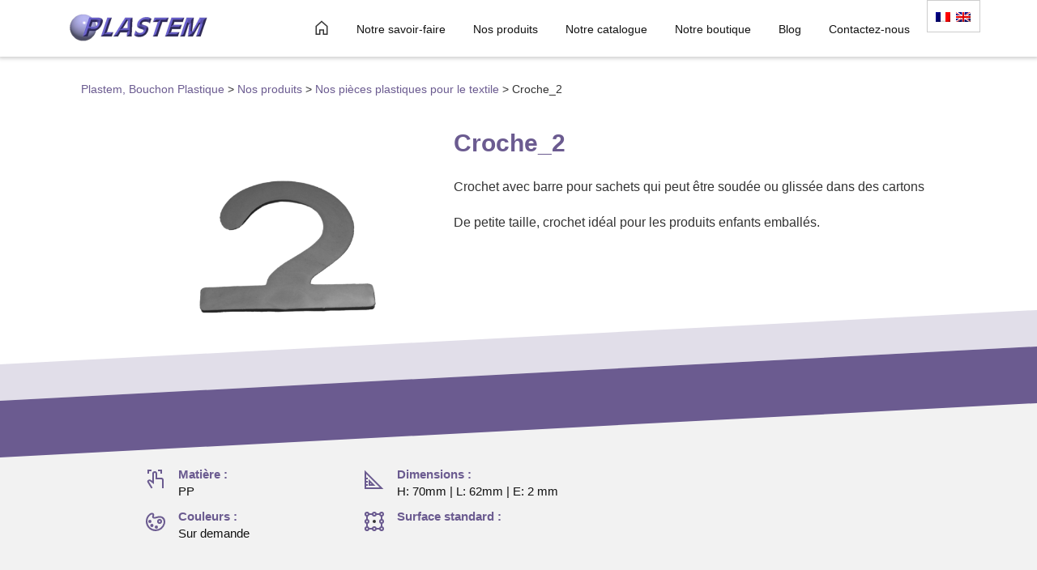

--- FILE ---
content_type: text/html; charset=UTF-8
request_url: https://www.plastem.com/produit/croche_2/
body_size: 9697
content:
<!DOCTYPE html>
<html lang="fr-FR">
<head>
<meta charset="UTF-8">
<meta name="viewport" content="width=device-width, initial-scale=1">
<link rel="profile" href="https://gmpg.org/xfn/11">
<link rel="icon" type="image/png" href="https://www.plastem.com/wp-content/themes/plastem/assets/images/favicon.png" />
<meta name='robots' content='index, follow, max-image-preview:large, max-snippet:-1, max-video-preview:-1' />
<link rel="alternate" hreflang="fr-fr" href="https://www.plastem.com/produit/croche_2/" />
<link rel="alternate" hreflang="en-us" href="https://www.plastem.com/produit/croche_2/?lang=en" />
<link rel="alternate" hreflang="x-default" href="https://www.plastem.com/produit/croche_2/" />

	<!-- This site is optimized with the Yoast SEO plugin v20.10 - https://yoast.com/wordpress/plugins/seo/ -->
	<title>Croche_2 - Plastem, Bouchon Plastique</title>
	<link rel="canonical" href="https://www.plastem.com/produit/croche_2/" />
	<meta property="og:locale" content="fr_FR" />
	<meta property="og:type" content="article" />
	<meta property="og:title" content="Croche_2 - Plastem, Bouchon Plastique" />
	<meta property="og:description" content="Crochet avec barre pour sachets qui peut être soudée ou glissée dans des cartons De petite taille, crochet idéal pour les produits enfants emballés." />
	<meta property="og:url" content="https://www.plastem.com/produit/croche_2/" />
	<meta property="og:site_name" content="Plastem, Bouchon Plastique" />
	<meta property="article:modified_time" content="2017-03-14T17:09:04+00:00" />
	<meta property="og:image" content="https://www.plastem.com/wp-content/uploads/2017/02/CROCHE2-cintre-sachet-G.png" />
	<meta property="og:image:width" content="1000" />
	<meta property="og:image:height" content="1000" />
	<meta property="og:image:type" content="image/png" />
	<meta name="twitter:card" content="summary_large_image" />
	<script type="application/ld+json" class="yoast-schema-graph">{"@context":"https://schema.org","@graph":[{"@type":"WebPage","@id":"https://www.plastem.com/produit/croche_2/","url":"https://www.plastem.com/produit/croche_2/","name":"Croche_2 - Plastem, Bouchon Plastique","isPartOf":{"@id":"https://www.plastem.com/#website"},"primaryImageOfPage":{"@id":"https://www.plastem.com/produit/croche_2/#primaryimage"},"image":{"@id":"https://www.plastem.com/produit/croche_2/#primaryimage"},"thumbnailUrl":"https://www.plastem.com/wp-content/uploads/2017/02/CROCHE2-cintre-sachet-G.png","datePublished":"2017-02-27T09:03:53+00:00","dateModified":"2017-03-14T17:09:04+00:00","breadcrumb":{"@id":"https://www.plastem.com/produit/croche_2/#breadcrumb"},"inLanguage":"fr-FR","potentialAction":[{"@type":"ReadAction","target":["https://www.plastem.com/produit/croche_2/"]}]},{"@type":"ImageObject","inLanguage":"fr-FR","@id":"https://www.plastem.com/produit/croche_2/#primaryimage","url":"https://www.plastem.com/wp-content/uploads/2017/02/CROCHE2-cintre-sachet-G.png","contentUrl":"https://www.plastem.com/wp-content/uploads/2017/02/CROCHE2-cintre-sachet-G.png","width":1000,"height":1000},{"@type":"BreadcrumbList","@id":"https://www.plastem.com/produit/croche_2/#breadcrumb","itemListElement":[{"@type":"ListItem","position":1,"name":"Home","item":"https://www.plastem.com/"},{"@type":"ListItem","position":2,"name":"Croche_2"}]},{"@type":"WebSite","@id":"https://www.plastem.com/#website","url":"https://www.plastem.com/","name":"Bouchon Plastique Plastem","description":"Fabrication de bouchons plastique, capuchons, obturateurs","publisher":{"@id":"https://www.plastem.com/#organization"},"potentialAction":[{"@type":"SearchAction","target":{"@type":"EntryPoint","urlTemplate":"https://www.plastem.com/?s={search_term_string}"},"query-input":"required name=search_term_string"}],"inLanguage":"fr-FR"},{"@type":"Organization","@id":"https://www.plastem.com/#organization","name":"Plastem","url":"https://www.plastem.com/","logo":{"@type":"ImageObject","inLanguage":"fr-FR","@id":"https://www.plastem.com/#/schema/logo/image/","url":"https://www.plastem.com/wp-content/uploads/2019/11/plastem-logo.png","contentUrl":"https://www.plastem.com/wp-content/uploads/2019/11/plastem-logo.png","width":340,"height":72,"caption":"Plastem"},"image":{"@id":"https://www.plastem.com/#/schema/logo/image/"}}]}</script>
	<!-- / Yoast SEO plugin. -->


<link rel='dns-prefetch' href='//use.fontawesome.com' />
<link rel="alternate" type="application/rss+xml" title="Plastem, Bouchon Plastique &raquo; Flux" href="https://www.plastem.com/feed/" />
		<!-- This site uses the Google Analytics by MonsterInsights plugin v8.17 - Using Analytics tracking - https://www.monsterinsights.com/ -->
							<script src="//www.googletagmanager.com/gtag/js?id=G-RBM8QM38RP"  data-cfasync="false" data-wpfc-render="false" type="text/javascript" async></script>
			<script data-cfasync="false" data-wpfc-render="false" type="text/javascript">
				var mi_version = '8.17';
				var mi_track_user = true;
				var mi_no_track_reason = '';
				
								var disableStrs = [
										'ga-disable-G-RBM8QM38RP',
									];

				/* Function to detect opted out users */
				function __gtagTrackerIsOptedOut() {
					for (var index = 0; index < disableStrs.length; index++) {
						if (document.cookie.indexOf(disableStrs[index] + '=true') > -1) {
							return true;
						}
					}

					return false;
				}

				/* Disable tracking if the opt-out cookie exists. */
				if (__gtagTrackerIsOptedOut()) {
					for (var index = 0; index < disableStrs.length; index++) {
						window[disableStrs[index]] = true;
					}
				}

				/* Opt-out function */
				function __gtagTrackerOptout() {
					for (var index = 0; index < disableStrs.length; index++) {
						document.cookie = disableStrs[index] + '=true; expires=Thu, 31 Dec 2099 23:59:59 UTC; path=/';
						window[disableStrs[index]] = true;
					}
				}

				if ('undefined' === typeof gaOptout) {
					function gaOptout() {
						__gtagTrackerOptout();
					}
				}
								window.dataLayer = window.dataLayer || [];

				window.MonsterInsightsDualTracker = {
					helpers: {},
					trackers: {},
				};
				if (mi_track_user) {
					function __gtagDataLayer() {
						dataLayer.push(arguments);
					}

					function __gtagTracker(type, name, parameters) {
						if (!parameters) {
							parameters = {};
						}

						if (parameters.send_to) {
							__gtagDataLayer.apply(null, arguments);
							return;
						}

						if (type === 'event') {
														parameters.send_to = monsterinsights_frontend.v4_id;
							var hookName = name;
							if (typeof parameters['event_category'] !== 'undefined') {
								hookName = parameters['event_category'] + ':' + name;
							}

							if (typeof MonsterInsightsDualTracker.trackers[hookName] !== 'undefined') {
								MonsterInsightsDualTracker.trackers[hookName](parameters);
							} else {
								__gtagDataLayer('event', name, parameters);
							}
							
						} else {
							__gtagDataLayer.apply(null, arguments);
						}
					}

					__gtagTracker('js', new Date());
					__gtagTracker('set', {
						'developer_id.dZGIzZG': true,
											});
										__gtagTracker('config', 'G-RBM8QM38RP', {"forceSSL":"true"} );
															window.gtag = __gtagTracker;										(function () {
						/* https://developers.google.com/analytics/devguides/collection/analyticsjs/ */
						/* ga and __gaTracker compatibility shim. */
						var noopfn = function () {
							return null;
						};
						var newtracker = function () {
							return new Tracker();
						};
						var Tracker = function () {
							return null;
						};
						var p = Tracker.prototype;
						p.get = noopfn;
						p.set = noopfn;
						p.send = function () {
							var args = Array.prototype.slice.call(arguments);
							args.unshift('send');
							__gaTracker.apply(null, args);
						};
						var __gaTracker = function () {
							var len = arguments.length;
							if (len === 0) {
								return;
							}
							var f = arguments[len - 1];
							if (typeof f !== 'object' || f === null || typeof f.hitCallback !== 'function') {
								if ('send' === arguments[0]) {
									var hitConverted, hitObject = false, action;
									if ('event' === arguments[1]) {
										if ('undefined' !== typeof arguments[3]) {
											hitObject = {
												'eventAction': arguments[3],
												'eventCategory': arguments[2],
												'eventLabel': arguments[4],
												'value': arguments[5] ? arguments[5] : 1,
											}
										}
									}
									if ('pageview' === arguments[1]) {
										if ('undefined' !== typeof arguments[2]) {
											hitObject = {
												'eventAction': 'page_view',
												'page_path': arguments[2],
											}
										}
									}
									if (typeof arguments[2] === 'object') {
										hitObject = arguments[2];
									}
									if (typeof arguments[5] === 'object') {
										Object.assign(hitObject, arguments[5]);
									}
									if ('undefined' !== typeof arguments[1].hitType) {
										hitObject = arguments[1];
										if ('pageview' === hitObject.hitType) {
											hitObject.eventAction = 'page_view';
										}
									}
									if (hitObject) {
										action = 'timing' === arguments[1].hitType ? 'timing_complete' : hitObject.eventAction;
										hitConverted = mapArgs(hitObject);
										__gtagTracker('event', action, hitConverted);
									}
								}
								return;
							}

							function mapArgs(args) {
								var arg, hit = {};
								var gaMap = {
									'eventCategory': 'event_category',
									'eventAction': 'event_action',
									'eventLabel': 'event_label',
									'eventValue': 'event_value',
									'nonInteraction': 'non_interaction',
									'timingCategory': 'event_category',
									'timingVar': 'name',
									'timingValue': 'value',
									'timingLabel': 'event_label',
									'page': 'page_path',
									'location': 'page_location',
									'title': 'page_title',
								};
								for (arg in args) {
																		if (!(!args.hasOwnProperty(arg) || !gaMap.hasOwnProperty(arg))) {
										hit[gaMap[arg]] = args[arg];
									} else {
										hit[arg] = args[arg];
									}
								}
								return hit;
							}

							try {
								f.hitCallback();
							} catch (ex) {
							}
						};
						__gaTracker.create = newtracker;
						__gaTracker.getByName = newtracker;
						__gaTracker.getAll = function () {
							return [];
						};
						__gaTracker.remove = noopfn;
						__gaTracker.loaded = true;
						window['__gaTracker'] = __gaTracker;
					})();
									} else {
										console.log("");
					(function () {
						function __gtagTracker() {
							return null;
						}

						window['__gtagTracker'] = __gtagTracker;
						window['gtag'] = __gtagTracker;
					})();
									}
			</script>
				<!-- / Google Analytics by MonsterInsights -->
		<script type="text/javascript">
window._wpemojiSettings = {"baseUrl":"https:\/\/s.w.org\/images\/core\/emoji\/14.0.0\/72x72\/","ext":".png","svgUrl":"https:\/\/s.w.org\/images\/core\/emoji\/14.0.0\/svg\/","svgExt":".svg","source":{"concatemoji":"https:\/\/www.plastem.com\/wp-includes\/js\/wp-emoji-release.min.js?ver=3e7e96fad5e237fb2d5a081c6cb11212"}};
/*! This file is auto-generated */
!function(e,a,t){var n,r,o,i=a.createElement("canvas"),p=i.getContext&&i.getContext("2d");function s(e,t){p.clearRect(0,0,i.width,i.height),p.fillText(e,0,0);e=i.toDataURL();return p.clearRect(0,0,i.width,i.height),p.fillText(t,0,0),e===i.toDataURL()}function c(e){var t=a.createElement("script");t.src=e,t.defer=t.type="text/javascript",a.getElementsByTagName("head")[0].appendChild(t)}for(o=Array("flag","emoji"),t.supports={everything:!0,everythingExceptFlag:!0},r=0;r<o.length;r++)t.supports[o[r]]=function(e){if(p&&p.fillText)switch(p.textBaseline="top",p.font="600 32px Arial",e){case"flag":return s("\ud83c\udff3\ufe0f\u200d\u26a7\ufe0f","\ud83c\udff3\ufe0f\u200b\u26a7\ufe0f")?!1:!s("\ud83c\uddfa\ud83c\uddf3","\ud83c\uddfa\u200b\ud83c\uddf3")&&!s("\ud83c\udff4\udb40\udc67\udb40\udc62\udb40\udc65\udb40\udc6e\udb40\udc67\udb40\udc7f","\ud83c\udff4\u200b\udb40\udc67\u200b\udb40\udc62\u200b\udb40\udc65\u200b\udb40\udc6e\u200b\udb40\udc67\u200b\udb40\udc7f");case"emoji":return!s("\ud83e\udef1\ud83c\udffb\u200d\ud83e\udef2\ud83c\udfff","\ud83e\udef1\ud83c\udffb\u200b\ud83e\udef2\ud83c\udfff")}return!1}(o[r]),t.supports.everything=t.supports.everything&&t.supports[o[r]],"flag"!==o[r]&&(t.supports.everythingExceptFlag=t.supports.everythingExceptFlag&&t.supports[o[r]]);t.supports.everythingExceptFlag=t.supports.everythingExceptFlag&&!t.supports.flag,t.DOMReady=!1,t.readyCallback=function(){t.DOMReady=!0},t.supports.everything||(n=function(){t.readyCallback()},a.addEventListener?(a.addEventListener("DOMContentLoaded",n,!1),e.addEventListener("load",n,!1)):(e.attachEvent("onload",n),a.attachEvent("onreadystatechange",function(){"complete"===a.readyState&&t.readyCallback()})),(e=t.source||{}).concatemoji?c(e.concatemoji):e.wpemoji&&e.twemoji&&(c(e.twemoji),c(e.wpemoji)))}(window,document,window._wpemojiSettings);
</script>
<style type="text/css">
img.wp-smiley,
img.emoji {
	display: inline !important;
	border: none !important;
	box-shadow: none !important;
	height: 1em !important;
	width: 1em !important;
	margin: 0 0.07em !important;
	vertical-align: -0.1em !important;
	background: none !important;
	padding: 0 !important;
}
</style>
	<link rel='stylesheet' id='wp-block-library-css' href='https://www.plastem.com/wp-includes/css/dist/block-library/style.min.css?ver=3e7e96fad5e237fb2d5a081c6cb11212' type='text/css' media='all' />
<link rel='stylesheet' id='classic-theme-styles-css' href='https://www.plastem.com/wp-includes/css/classic-themes.min.css?ver=3e7e96fad5e237fb2d5a081c6cb11212' type='text/css' media='all' />
<style id='global-styles-inline-css' type='text/css'>
body{--wp--preset--color--black: #000000;--wp--preset--color--cyan-bluish-gray: #abb8c3;--wp--preset--color--white: #ffffff;--wp--preset--color--pale-pink: #f78da7;--wp--preset--color--vivid-red: #cf2e2e;--wp--preset--color--luminous-vivid-orange: #ff6900;--wp--preset--color--luminous-vivid-amber: #fcb900;--wp--preset--color--light-green-cyan: #7bdcb5;--wp--preset--color--vivid-green-cyan: #00d084;--wp--preset--color--pale-cyan-blue: #8ed1fc;--wp--preset--color--vivid-cyan-blue: #0693e3;--wp--preset--color--vivid-purple: #9b51e0;--wp--preset--gradient--vivid-cyan-blue-to-vivid-purple: linear-gradient(135deg,rgba(6,147,227,1) 0%,rgb(155,81,224) 100%);--wp--preset--gradient--light-green-cyan-to-vivid-green-cyan: linear-gradient(135deg,rgb(122,220,180) 0%,rgb(0,208,130) 100%);--wp--preset--gradient--luminous-vivid-amber-to-luminous-vivid-orange: linear-gradient(135deg,rgba(252,185,0,1) 0%,rgba(255,105,0,1) 100%);--wp--preset--gradient--luminous-vivid-orange-to-vivid-red: linear-gradient(135deg,rgba(255,105,0,1) 0%,rgb(207,46,46) 100%);--wp--preset--gradient--very-light-gray-to-cyan-bluish-gray: linear-gradient(135deg,rgb(238,238,238) 0%,rgb(169,184,195) 100%);--wp--preset--gradient--cool-to-warm-spectrum: linear-gradient(135deg,rgb(74,234,220) 0%,rgb(151,120,209) 20%,rgb(207,42,186) 40%,rgb(238,44,130) 60%,rgb(251,105,98) 80%,rgb(254,248,76) 100%);--wp--preset--gradient--blush-light-purple: linear-gradient(135deg,rgb(255,206,236) 0%,rgb(152,150,240) 100%);--wp--preset--gradient--blush-bordeaux: linear-gradient(135deg,rgb(254,205,165) 0%,rgb(254,45,45) 50%,rgb(107,0,62) 100%);--wp--preset--gradient--luminous-dusk: linear-gradient(135deg,rgb(255,203,112) 0%,rgb(199,81,192) 50%,rgb(65,88,208) 100%);--wp--preset--gradient--pale-ocean: linear-gradient(135deg,rgb(255,245,203) 0%,rgb(182,227,212) 50%,rgb(51,167,181) 100%);--wp--preset--gradient--electric-grass: linear-gradient(135deg,rgb(202,248,128) 0%,rgb(113,206,126) 100%);--wp--preset--gradient--midnight: linear-gradient(135deg,rgb(2,3,129) 0%,rgb(40,116,252) 100%);--wp--preset--duotone--dark-grayscale: url('#wp-duotone-dark-grayscale');--wp--preset--duotone--grayscale: url('#wp-duotone-grayscale');--wp--preset--duotone--purple-yellow: url('#wp-duotone-purple-yellow');--wp--preset--duotone--blue-red: url('#wp-duotone-blue-red');--wp--preset--duotone--midnight: url('#wp-duotone-midnight');--wp--preset--duotone--magenta-yellow: url('#wp-duotone-magenta-yellow');--wp--preset--duotone--purple-green: url('#wp-duotone-purple-green');--wp--preset--duotone--blue-orange: url('#wp-duotone-blue-orange');--wp--preset--font-size--small: 13px;--wp--preset--font-size--medium: 20px;--wp--preset--font-size--large: 36px;--wp--preset--font-size--x-large: 42px;--wp--preset--spacing--20: 0.44rem;--wp--preset--spacing--30: 0.67rem;--wp--preset--spacing--40: 1rem;--wp--preset--spacing--50: 1.5rem;--wp--preset--spacing--60: 2.25rem;--wp--preset--spacing--70: 3.38rem;--wp--preset--spacing--80: 5.06rem;--wp--preset--shadow--natural: 6px 6px 9px rgba(0, 0, 0, 0.2);--wp--preset--shadow--deep: 12px 12px 50px rgba(0, 0, 0, 0.4);--wp--preset--shadow--sharp: 6px 6px 0px rgba(0, 0, 0, 0.2);--wp--preset--shadow--outlined: 6px 6px 0px -3px rgba(255, 255, 255, 1), 6px 6px rgba(0, 0, 0, 1);--wp--preset--shadow--crisp: 6px 6px 0px rgba(0, 0, 0, 1);}:where(.is-layout-flex){gap: 0.5em;}body .is-layout-flow > .alignleft{float: left;margin-inline-start: 0;margin-inline-end: 2em;}body .is-layout-flow > .alignright{float: right;margin-inline-start: 2em;margin-inline-end: 0;}body .is-layout-flow > .aligncenter{margin-left: auto !important;margin-right: auto !important;}body .is-layout-constrained > .alignleft{float: left;margin-inline-start: 0;margin-inline-end: 2em;}body .is-layout-constrained > .alignright{float: right;margin-inline-start: 2em;margin-inline-end: 0;}body .is-layout-constrained > .aligncenter{margin-left: auto !important;margin-right: auto !important;}body .is-layout-constrained > :where(:not(.alignleft):not(.alignright):not(.alignfull)){max-width: var(--wp--style--global--content-size);margin-left: auto !important;margin-right: auto !important;}body .is-layout-constrained > .alignwide{max-width: var(--wp--style--global--wide-size);}body .is-layout-flex{display: flex;}body .is-layout-flex{flex-wrap: wrap;align-items: center;}body .is-layout-flex > *{margin: 0;}:where(.wp-block-columns.is-layout-flex){gap: 2em;}.has-black-color{color: var(--wp--preset--color--black) !important;}.has-cyan-bluish-gray-color{color: var(--wp--preset--color--cyan-bluish-gray) !important;}.has-white-color{color: var(--wp--preset--color--white) !important;}.has-pale-pink-color{color: var(--wp--preset--color--pale-pink) !important;}.has-vivid-red-color{color: var(--wp--preset--color--vivid-red) !important;}.has-luminous-vivid-orange-color{color: var(--wp--preset--color--luminous-vivid-orange) !important;}.has-luminous-vivid-amber-color{color: var(--wp--preset--color--luminous-vivid-amber) !important;}.has-light-green-cyan-color{color: var(--wp--preset--color--light-green-cyan) !important;}.has-vivid-green-cyan-color{color: var(--wp--preset--color--vivid-green-cyan) !important;}.has-pale-cyan-blue-color{color: var(--wp--preset--color--pale-cyan-blue) !important;}.has-vivid-cyan-blue-color{color: var(--wp--preset--color--vivid-cyan-blue) !important;}.has-vivid-purple-color{color: var(--wp--preset--color--vivid-purple) !important;}.has-black-background-color{background-color: var(--wp--preset--color--black) !important;}.has-cyan-bluish-gray-background-color{background-color: var(--wp--preset--color--cyan-bluish-gray) !important;}.has-white-background-color{background-color: var(--wp--preset--color--white) !important;}.has-pale-pink-background-color{background-color: var(--wp--preset--color--pale-pink) !important;}.has-vivid-red-background-color{background-color: var(--wp--preset--color--vivid-red) !important;}.has-luminous-vivid-orange-background-color{background-color: var(--wp--preset--color--luminous-vivid-orange) !important;}.has-luminous-vivid-amber-background-color{background-color: var(--wp--preset--color--luminous-vivid-amber) !important;}.has-light-green-cyan-background-color{background-color: var(--wp--preset--color--light-green-cyan) !important;}.has-vivid-green-cyan-background-color{background-color: var(--wp--preset--color--vivid-green-cyan) !important;}.has-pale-cyan-blue-background-color{background-color: var(--wp--preset--color--pale-cyan-blue) !important;}.has-vivid-cyan-blue-background-color{background-color: var(--wp--preset--color--vivid-cyan-blue) !important;}.has-vivid-purple-background-color{background-color: var(--wp--preset--color--vivid-purple) !important;}.has-black-border-color{border-color: var(--wp--preset--color--black) !important;}.has-cyan-bluish-gray-border-color{border-color: var(--wp--preset--color--cyan-bluish-gray) !important;}.has-white-border-color{border-color: var(--wp--preset--color--white) !important;}.has-pale-pink-border-color{border-color: var(--wp--preset--color--pale-pink) !important;}.has-vivid-red-border-color{border-color: var(--wp--preset--color--vivid-red) !important;}.has-luminous-vivid-orange-border-color{border-color: var(--wp--preset--color--luminous-vivid-orange) !important;}.has-luminous-vivid-amber-border-color{border-color: var(--wp--preset--color--luminous-vivid-amber) !important;}.has-light-green-cyan-border-color{border-color: var(--wp--preset--color--light-green-cyan) !important;}.has-vivid-green-cyan-border-color{border-color: var(--wp--preset--color--vivid-green-cyan) !important;}.has-pale-cyan-blue-border-color{border-color: var(--wp--preset--color--pale-cyan-blue) !important;}.has-vivid-cyan-blue-border-color{border-color: var(--wp--preset--color--vivid-cyan-blue) !important;}.has-vivid-purple-border-color{border-color: var(--wp--preset--color--vivid-purple) !important;}.has-vivid-cyan-blue-to-vivid-purple-gradient-background{background: var(--wp--preset--gradient--vivid-cyan-blue-to-vivid-purple) !important;}.has-light-green-cyan-to-vivid-green-cyan-gradient-background{background: var(--wp--preset--gradient--light-green-cyan-to-vivid-green-cyan) !important;}.has-luminous-vivid-amber-to-luminous-vivid-orange-gradient-background{background: var(--wp--preset--gradient--luminous-vivid-amber-to-luminous-vivid-orange) !important;}.has-luminous-vivid-orange-to-vivid-red-gradient-background{background: var(--wp--preset--gradient--luminous-vivid-orange-to-vivid-red) !important;}.has-very-light-gray-to-cyan-bluish-gray-gradient-background{background: var(--wp--preset--gradient--very-light-gray-to-cyan-bluish-gray) !important;}.has-cool-to-warm-spectrum-gradient-background{background: var(--wp--preset--gradient--cool-to-warm-spectrum) !important;}.has-blush-light-purple-gradient-background{background: var(--wp--preset--gradient--blush-light-purple) !important;}.has-blush-bordeaux-gradient-background{background: var(--wp--preset--gradient--blush-bordeaux) !important;}.has-luminous-dusk-gradient-background{background: var(--wp--preset--gradient--luminous-dusk) !important;}.has-pale-ocean-gradient-background{background: var(--wp--preset--gradient--pale-ocean) !important;}.has-electric-grass-gradient-background{background: var(--wp--preset--gradient--electric-grass) !important;}.has-midnight-gradient-background{background: var(--wp--preset--gradient--midnight) !important;}.has-small-font-size{font-size: var(--wp--preset--font-size--small) !important;}.has-medium-font-size{font-size: var(--wp--preset--font-size--medium) !important;}.has-large-font-size{font-size: var(--wp--preset--font-size--large) !important;}.has-x-large-font-size{font-size: var(--wp--preset--font-size--x-large) !important;}
.wp-block-navigation a:where(:not(.wp-element-button)){color: inherit;}
:where(.wp-block-columns.is-layout-flex){gap: 2em;}
.wp-block-pullquote{font-size: 1.5em;line-height: 1.6;}
</style>
<link rel='stylesheet' id='wpml-blocks-css' href='https://www.plastem.com/wp-content/plugins/sitepress-multilingual-cms/dist/css/blocks/styles.css?ver=4.6.4' type='text/css' media='all' />
<link rel='stylesheet' id='contact-form-7-css' href='https://www.plastem.com/wp-content/plugins/contact-form-7/includes/css/styles.css?ver=5.7.7' type='text/css' media='all' />
<link rel='stylesheet' id='wpml-legacy-horizontal-list-0-css' href='https://www.plastem.com/wp-content/plugins/sitepress-multilingual-cms/templates/language-switchers/legacy-list-horizontal/style.min.css?ver=1' type='text/css' media='all' />
<style id='wpml-legacy-horizontal-list-0-inline-css' type='text/css'>
.wpml-ls-statics-shortcode_actions{background-color:#ffffff;}.wpml-ls-statics-shortcode_actions, .wpml-ls-statics-shortcode_actions .wpml-ls-sub-menu, .wpml-ls-statics-shortcode_actions a {border-color:#cdcdcd;}.wpml-ls-statics-shortcode_actions a, .wpml-ls-statics-shortcode_actions .wpml-ls-sub-menu a, .wpml-ls-statics-shortcode_actions .wpml-ls-sub-menu a:link, .wpml-ls-statics-shortcode_actions li:not(.wpml-ls-current-language) .wpml-ls-link, .wpml-ls-statics-shortcode_actions li:not(.wpml-ls-current-language) .wpml-ls-link:link {color:#444444;background-color:#ffffff;}.wpml-ls-statics-shortcode_actions a, .wpml-ls-statics-shortcode_actions .wpml-ls-sub-menu a:hover,.wpml-ls-statics-shortcode_actions .wpml-ls-sub-menu a:focus, .wpml-ls-statics-shortcode_actions .wpml-ls-sub-menu a:link:hover, .wpml-ls-statics-shortcode_actions .wpml-ls-sub-menu a:link:focus {color:#000000;background-color:#eeeeee;}.wpml-ls-statics-shortcode_actions .wpml-ls-current-language > a {color:#444444;background-color:#ffffff;}.wpml-ls-statics-shortcode_actions .wpml-ls-current-language:hover>a, .wpml-ls-statics-shortcode_actions .wpml-ls-current-language>a:focus {color:#000000;background-color:#eeeeee;}
</style>
<link rel='stylesheet' id='plastem-style-css' href='https://www.plastem.com/wp-content/themes/plastem/assets/css/bootstrap.css?ver=3e7e96fad5e237fb2d5a081c6cb11212' type='text/css' media='all' />
<script type='text/javascript' src='https://www.plastem.com/wp-content/plugins/google-analytics-for-wordpress/assets/js/frontend-gtag.min.js?ver=8.17' id='monsterinsights-frontend-script-js'></script>
<script data-cfasync="false" data-wpfc-render="false" type="text/javascript" id='monsterinsights-frontend-script-js-extra'>/* <![CDATA[ */
var monsterinsights_frontend = {"js_events_tracking":"true","download_extensions":"doc,pdf,ppt,zip,xls,docx,pptx,xlsx","inbound_paths":"[]","home_url":"https:\/\/www.plastem.com","hash_tracking":"false","v4_id":"G-RBM8QM38RP"};/* ]]> */
</script>
<link rel="https://api.w.org/" href="https://www.plastem.com/wp-json/" /><link rel="alternate" type="application/json+oembed" href="https://www.plastem.com/wp-json/oembed/1.0/embed?url=https%3A%2F%2Fwww.plastem.com%2Fproduit%2Fcroche_2%2F" />
<link rel="alternate" type="text/xml+oembed" href="https://www.plastem.com/wp-json/oembed/1.0/embed?url=https%3A%2F%2Fwww.plastem.com%2Fproduit%2Fcroche_2%2F&#038;format=xml" />
<meta name="generator" content="WPML ver:4.6.4 stt:1,4;" />
<link rel="alternate" type="application/rss+xml" title="RSS" href="https://www.plastem.com/rsslatest.xml" /></head>

<body data-rsssl=1 class="produit-template-default single single-produit postid-349 group-blog">
		<header id="masthead" class="site-header" role="banner">
				<div class="container">
					<div class="pull-right">
<div class="lang_sel_list_horizontal wpml-ls-statics-shortcode_actions wpml-ls wpml-ls-legacy-list-horizontal" id="lang_sel_list">
	<ul><li class="icl-fr wpml-ls-slot-shortcode_actions wpml-ls-item wpml-ls-item-fr wpml-ls-current-language wpml-ls-first-item wpml-ls-item-legacy-list-horizontal">
				<a href="https://www.plastem.com/produit/croche_2/" class="wpml-ls-link">
                                                        <img
            class="wpml-ls-flag iclflag"
            src="https://www.plastem.com/wp-content/plugins/sitepress-multilingual-cms/res/flags/fr.png"
            alt="Français"
            width=18
            height=12
    /></a>
			</li><li class="icl-en wpml-ls-slot-shortcode_actions wpml-ls-item wpml-ls-item-en wpml-ls-last-item wpml-ls-item-legacy-list-horizontal">
				<a href="https://www.plastem.com/produit/croche_2/?lang=en" class="wpml-ls-link">
                                                        <img
            class="wpml-ls-flag iclflag"
            src="https://www.plastem.com/wp-content/plugins/sitepress-multilingual-cms/res/flags/en.png"
            alt="Anglais"
            width=18
            height=12
    /></a>
			</li></ul>
</div>
</div>
					<nav class="navbar navbar-left navbar-brand">
							<ul>
									<li><a href="https://www.plastem.com/" rel="home"><img src="https://www.plastem.com/wp-content/themes/plastem/assets/images/plastem-logo@2x.png" alt="Plastem" width="170" height="auto" /></a></li>
							</ul>
					</nav>
					<div class="pull-right visible-xs visible-sm hidden-md hidden-lg burger-container">
							<div id="burger" class="burger">
									<span></span>
									<span></span>
									<span></span>
							</div>
					</div>
					<nav id="site-navigation" class="navbar navbar-right" role="navigation">
							<div class="menu-primary-container"><ul id="primary-menu" class="menu"><li id="menu-item-131" class="home menu-item menu-item-type-post_type menu-item-object-page menu-item-home menu-item-131"><a href="https://www.plastem.com/">Accueil</a></li>
<li id="menu-item-128" class="menu-item menu-item-type-post_type menu-item-object-page menu-item-128"><a href="https://www.plastem.com/notre-savoir-faire/">Notre savoir-faire</a></li>
<li id="menu-item-16" class="menu-item menu-item-type-post_type menu-item-object-page menu-item-16"><a href="https://www.plastem.com/nos-produits/">Nos produits</a></li>
<li id="menu-item-177" class="menu-item menu-item-type-post_type menu-item-object-page menu-item-177"><a href="https://www.plastem.com/notre-catalogue/">Notre catalogue</a></li>
<li id="menu-item-18" class="menu-item menu-item-type-custom menu-item-object-custom menu-item-18"><a target="_blank" rel="noopener" href="https://www.bouchon-plastique.com/fr/">Notre boutique</a></li>
<li id="menu-item-628" class="menu-item menu-item-type-post_type menu-item-object-page current_page_parent menu-item-628"><a href="https://www.plastem.com/blog/">Blog</a></li>
<li id="menu-item-17" class="menu-item menu-item-type-post_type menu-item-object-page menu-item-17"><a href="https://www.plastem.com/contactez-nous/">Contactez-nous</a></li>
</ul></div>					</nav><!-- #site-navigation -->
				</div>
		</header><!-- #masthead -->

		<div id="content" class="site-content">
<div class="blog-section no-overflow">
		<div class="container no-overflow">
		<div class="breadcrumb">
				<!-- Breadcrumb NavXT 7.2.0 -->
<span property="itemListElement" typeof="ListItem"><a property="item" typeof="WebPage" title="Go to Plastem, Bouchon Plastique." href="https://www.plastem.com" class="home"><span property="name">Plastem, Bouchon Plastique</span></a><meta property="position" content="1"></span> &gt; <span property="itemListElement" typeof="ListItem"><a property="item" typeof="WebPage" title="Go to Nos produits." href="https://www.plastem.com/nos-produits/" class="post post-page"><span property="name">Nos produits</span></a><meta property="position" content="2"></span> &gt; <span property="itemListElement" typeof="ListItem"><a property="item" typeof="WebPage" title="Go to Nos pièces plastiques pour le textile." href="https://www.plastem.com/nos-produits/nos-pieces-plastiques-pour-le-textile/" class="produit-root post post-produit"><span property="name">Nos pièces plastiques pour le textile</span></a><meta property="position" content="3"></span> &gt; <span property="itemListElement" typeof="ListItem"><span property="name">Croche_2</span><meta property="position" content="4"></span>		</div>

		<article id="post-349" class="post-349 produit type-produit status-publish has-post-thumbnail hentry">
			<header class="entry-header">
				<div class="col-md-4 col-md-offset-1">
  				    				      <ul class="list-no-style">
      				      <li><img src="https://www.plastem.com/wp-content/uploads/2017/02/CROCHE2-cintre-sachet-G-550x550.png" alt="" class="img-responsive" /></li>  				      </ul>
  				  				</div>
				<div class="col-md-7">
						<h1 class="entry-title">Croche_2</h1>						<div class="entry-content">
							<div class="page" title="Page 1">
<div class="layoutArea">
<div class="column">
<p>Crochet avec barre pour sachets qui peut être soudée ou glissée dans des cartons</p>
<p>De petite taille, crochet idéal pour les produits enfants emballés.</p>
</div>
</div>
</div>
						</div><!-- .entry-content -->
				</div>
			</header><!-- .entry-header -->

		</article><!-- #post-## -->
</div>
<div class="product-content">
		<div class="bg-diag-grey"></div>
		<div class="bg-diag-primary"></div>

		<div class="container no-overflow">
				<div class="col-md-6 col-md-offset-1">
						<ul class="list-product-details no-overflow">
								<li>
										<div class="svg-icon"><svg xmlns="http://www.w3.org/2000/svg" xmlns:xlink="http://www.w3.org/1999/xlink" x="0px" y="0px" width="24px" height="24px" viewBox="0 0 24 24"><g  transform="translate(0, 0)">
		<polyline data-color="color-2" fill="none" stroke="#6b5b90" stroke-width="2" stroke-linecap="square" stroke-miterlimit="10" points="
		6,1 3,1 3,4 " stroke-linejoin="miter"/>
		<polyline data-color="color-2" fill="none" stroke="#6b5b90" stroke-width="2" stroke-linecap="square" stroke-miterlimit="10" points="
		19,4 19,1 16,1 " stroke-linejoin="miter"/>
		<path fill="none" stroke="#6b5b90" stroke-width="2" stroke-linecap="square" stroke-miterlimit="10" d="M21,22l0-9c0-1.1-0.9-2-2-2
		h-6l0-6c0-1.1-0.9-2-2-2h0C9.9,3,9,3.9,9,5v11l-2.7-2.1c-0.8-0.6-1.8-0.8-2.7-0.4l0,0c-0.8,0.3-1.1,1.2-0.7,1.8L7,22" stroke-linejoin="miter"/>
		</g></svg></div>
										<div class="content">
												<strong>Matière :</strong>
												PP										</div>
								</li>
								<li>
										<div class="svg-icon"><svg xmlns="http://www.w3.org/2000/svg" xmlns:xlink="http://www.w3.org/1999/xlink" x="0px" y="0px" width="24px" height="24px" viewBox="0 0 24 24"><g  transform="translate(0, 0)">
		<line data-color="color-2" fill="none" stroke="#6b5b90" stroke-width="2" stroke-linecap="square" stroke-miterlimit="10" x1="1" y1="11" x2="3" y2="11" stroke-linejoin="miter"/>
		<line data-color="color-2" fill="none" stroke="#6b5b90" stroke-width="2" stroke-linecap="square" stroke-miterlimit="10" x1="1" y1="15" x2="3" y2="15" stroke-linejoin="miter"/>
		<line data-color="color-2" fill="none" stroke="#6b5b90" stroke-width="2" stroke-linecap="square" stroke-miterlimit="10" x1="1" y1="19" x2="3" y2="19" stroke-linejoin="miter"/>
		<polygon data-color="color-2" fill="none" stroke="#6b5b90" stroke-width="2" stroke-linecap="square" stroke-miterlimit="10" points="
		6,14 6,19 11,19 " stroke-linejoin="miter"/>
		<polygon fill="none" stroke="#6b5b90" stroke-width="2" stroke-linecap="square" stroke-miterlimit="10" points="1,3 1,23 21,23 " stroke-linejoin="miter"/>
		</g></svg></div>
										<div class="content">
												<strong>Dimensions :</strong>
												H: 70mm | L: 62mm | E: 2 mm										</div>
								</li>
								<li>
										<div class="svg-icon"><svg xmlns="http://www.w3.org/2000/svg" xmlns:xlink="http://www.w3.org/1999/xlink" x="0px" y="0px" width="24px" height="24px" viewBox="0 0 24 24"><g  transform="translate(0, 0)">
		<path fill="none" stroke="#6b5b90" stroke-width="2" stroke-linecap="square" stroke-miterlimit="10" d="M1,12c0-3.7,1.8-7,4.7-9
		c1-0.7,2.7-0.9,3.3,0c1,1.2-0.8,3,0,4c2,2.4,6.1-2.3,11,0c3.5,1.8,3,6.3,2.6,8c-1.3,4.6-5.6,8-10.6,8C5.9,23,1,18.1,1,12z" stroke-linejoin="miter"/>
		<circle data-color="color-2" fill="none" stroke="#6b5b90" stroke-width="2" stroke-linecap="square" stroke-miterlimit="10" cx="17" cy="12" r="2" stroke-linejoin="miter"/>
		<circle data-color="color-2" fill="none" stroke="#6b5b90" stroke-width="2" stroke-linecap="square" stroke-miterlimit="10" cx="5" cy="12" r="1" stroke-linejoin="miter"/>
		<circle data-color="color-2" fill="none" stroke="#6b5b90" stroke-width="2" stroke-linecap="square" stroke-miterlimit="10" cx="7.5" cy="17" r="1" stroke-linejoin="miter"/>
		<circle data-color="color-2" fill="none" stroke="#6b5b90" stroke-width="2" stroke-linecap="square" stroke-miterlimit="10" cx="13" cy="19" r="1" stroke-linejoin="miter"/>
		</g></svg></div>
										<div class="content">
												<strong>Couleurs :</strong>
												<p>Sur demande</p>										</div>
								</li>
								<li>
										<div class="svg-icon"><svg xmlns="http://www.w3.org/2000/svg" xmlns:xlink="http://www.w3.org/1999/xlink" x="0px" y="0px" width="24px" height="24px" viewBox="0 0 24 24"><g  transform="translate(0, 0)">
		<line fill="none" stroke="#6b5b90" stroke-width="2" stroke-linecap="square" stroke-miterlimit="10" x1="3" y1="5" x2="3" y2="10" stroke-linejoin="miter"/>
		<line fill="none" stroke="#6b5b90" stroke-width="2" stroke-linecap="square" stroke-miterlimit="10" x1="3" y1="14" x2="3" y2="19" stroke-linejoin="miter"/>
		<line fill="none" stroke="#6b5b90" stroke-width="2" stroke-linecap="square" stroke-miterlimit="10" x1="21" y1="14" x2="21" y2="19" stroke-linejoin="miter"/>
		<line fill="none" stroke="#6b5b90" stroke-width="2" stroke-linecap="square" stroke-miterlimit="10" x1="21" y1="5" x2="21" y2="10" stroke-linejoin="miter"/>
		<line fill="none" stroke="#6b5b90" stroke-width="2" stroke-linecap="square" stroke-miterlimit="10" x1="5" y1="3" x2="10" y2="3" stroke-linejoin="miter"/>
		<line fill="none" stroke="#6b5b90" stroke-width="2" stroke-linecap="square" stroke-miterlimit="10" x1="14" y1="3" x2="19" y2="3" stroke-linejoin="miter"/>
		<line fill="none" stroke="#6b5b90" stroke-width="2" stroke-linecap="square" stroke-miterlimit="10" x1="14" y1="21" x2="19" y2="21" stroke-linejoin="miter"/>
		<line fill="none" stroke="#6b5b90" stroke-width="2" stroke-linecap="square" stroke-miterlimit="10" x1="5" y1="21" x2="10" y2="21" stroke-linejoin="miter"/>
		<circle fill="none" stroke="#6b5b90" stroke-width="2" stroke-linecap="square" stroke-miterlimit="10" cx="3" cy="3" r="2" stroke-linejoin="miter"/>
		<circle fill="none" stroke="#6b5b90" stroke-width="2" stroke-linecap="square" stroke-miterlimit="10" cx="12" cy="3" r="2" stroke-linejoin="miter"/>
		<circle fill="none" stroke="#6b5b90" stroke-width="2" stroke-linecap="square" stroke-miterlimit="10" cx="21" cy="3" r="2" stroke-linejoin="miter"/>
		<circle fill="none" stroke="#6b5b90" stroke-width="2" stroke-linecap="square" stroke-miterlimit="10" cx="21" cy="12" r="2" stroke-linejoin="miter"/>
		<circle fill="none" stroke="#6b5b90" stroke-width="2" stroke-linecap="square" stroke-miterlimit="10" cx="21" cy="21" r="2" stroke-linejoin="miter"/>
		<circle fill="none" stroke="#6b5b90" stroke-width="2" stroke-linecap="square" stroke-miterlimit="10" cx="12" cy="21" r="2" stroke-linejoin="miter"/>
		<circle fill="none" stroke="#6b5b90" stroke-width="2" stroke-linecap="square" stroke-miterlimit="10" cx="3" cy="21" r="2" stroke-linejoin="miter"/>
		<circle fill="none" stroke="#6b5b90" stroke-width="2" stroke-linecap="square" stroke-miterlimit="10" cx="3" cy="12" r="2" stroke-linejoin="miter"/>
		<circle data-color="color-2" data-stroke="none" fill="#343434" cx="12" cy="12" r="2" stroke-linejoin="miter" stroke-linecap="square"/>
		</g></svg></div>
										<div class="content">
												<strong>Surface standard :</strong>
																						</div>
								</li>
						</ul>
				</div>
				<div class="col-md-5">
										</div>
		</div>

		<div class="container no-overflow">
				<table class="table table-responsive">
						<thead>
								<tr>
																		</tr>
						</thead>
						<tbody>
								<tr>
																		</tr>
						</tbody>
				</table>
		</div>
</div>
<div class="bg-white margin-t">
		<div class="container no-overflow">
				<h2 class="h1 text-center">D'autres pièces plastiques pour le textile</h2>
				<div class="row">
												<article class="col-xs-6 col-sm-3 text-center article-product margin-b">
																<a href="https://www.plastem.com/produit/crochet_aah1/"><img src="https://www.plastem.com/wp-content/uploads/2017/02/CROCHET-HOTEL.png" alt="" class="img-responsive" /></a>								<h2 class="h2 text-center"><a href="https://www.plastem.com/produit/crochet_aah1/">Crochet_AAH1</a></h2>
								<div class="content text-center">
										Crochet antivol pour tige de cintre
Empêche la disparition du cintre sans son&hellip;								</div>
								<a href="https://www.plastem.com/produit/crochet_aah1/" class="btn-link">Voir le produit</a>
						</article>
												<article class="col-xs-6 col-sm-3 text-center article-product margin-b">
																<a href="https://www.plastem.com/produit/patin/"><img src="https://www.plastem.com/wp-content/uploads/2016/12/patin.png" alt="" class="img-responsive" /></a>								<h2 class="h2 text-center"><a href="https://www.plastem.com/produit/patin/">Patin</a></h2>
								<div class="content text-center">
										Les patins sont destinés à équiper le dessous des pots de filatures rectangul&hellip;								</div>
								<a href="https://www.plastem.com/produit/patin/" class="btn-link">Voir le produit</a>
						</article>
												<article class="col-xs-6 col-sm-3 text-center article-product margin-b">
																<a href="https://www.plastem.com/produit/piston-rectangle-a-poignees/"><img src="https://www.plastem.com/wp-content/uploads/2016/12/pisterech.png" alt="" class="img-responsive" /></a>								<h2 class="h2 text-center"><a href="https://www.plastem.com/produit/piston-rectangle-a-poignees/">Piston rectangulaire à poignées</a></h2>
								<div class="content text-center">
										Ces pistons rectangulaires à poignées sont destinés à équiper les pots de f&hellip;								</div>
								<a href="https://www.plastem.com/produit/piston-rectangle-a-poignees/" class="btn-link">Voir le produit</a>
						</article>
												<article class="col-xs-6 col-sm-3 text-center article-product margin-b">
																<a href="https://www.plastem.com/produit/cravol/"><img src="https://www.plastem.com/wp-content/uploads/2017/02/CRAVOL-cintre-cravate.png" alt="" class="img-responsive" /></a>								<h2 class="h2 text-center"><a href="https://www.plastem.com/produit/cravol/">Cravol</a></h2>
								<div class="content text-center">
										Crochet cravate avec barre à clipser inviolable&hellip;								</div>
								<a href="https://www.plastem.com/produit/cravol/" class="btn-link">Voir le produit</a>
						</article>
										</div>
		</div>
</div>
</div><!-- .container -->


	</div><!-- #content -->

	<footer id="colophon" class="site-footer" role="contentinfo">
			<div class="container no-overflow">
					<a href="https://www.plastem.com"><img src="https://www.plastem.com/wp-content/themes/plastem/assets/images/plastem-logo@2x.png" alt="Plastem" width="170" height="auto" /></a>

					<div class="row">
							<div class="col-md-4">
									<address>38 rue Michelet<br />59139 Wattignies<br />France</address>
									<ul class="list list-inline list-icons">
											<li>
													<a href="https://fr-fr.facebook.com/pages/Bouchons-plastiques-plastem/190190217679610" target="_blank"><i class="fa fa-facebook"></i></a>
											</li>
											<li>
													<a href="https://twitter.com/PLASTEM" target="_blank"><i class="fa fa-twitter"></i></a>
											</li>
											<li>
													<a href="https://www.linkedin.com/company/65039387" target="_blank"><i class="fa fa-linkedin"></i></a>
											</li>
											<li>
													<a href="https://youtu.be/XpU3WcCaRdY" target="_blank"><i class="fa fa-youtube"></i></a>
											</li>
									</ul>
									<p>Tel : +33 (0)3 20 97 31 07</p>
									<p>Fax : +33 (0)3 20 95 29 45</p>
							</div>
							<div class="col-md-8">
									<nav id="footer-navigation" class="navbar" role="navigation">
											<div class="menu-footer-container"><ul id="footer-menu" class="menu"><li id="menu-item-135" class="menu-item menu-item-type-post_type menu-item-object-page menu-item-135"><a href="https://www.plastem.com/notre-savoir-faire/">Notre savoir-faire</a></li>
<li id="menu-item-178" class="menu-item menu-item-type-post_type menu-item-object-page menu-item-178"><a href="https://www.plastem.com/notre-catalogue/">Notre catalogue</a></li>
<li id="menu-item-134" class="menu-item menu-item-type-post_type menu-item-object-page menu-item-134"><a href="https://www.plastem.com/nos-produits/">Nos produits</a></li>
<li id="menu-item-141" class="menu-item menu-item-type-custom menu-item-object-custom menu-item-141"><a target="_blank" rel="noopener" href="https://www.bouchon-plastique.com/fr/">Notre boutique</a></li>
<li id="menu-item-133" class="menu-item menu-item-type-post_type menu-item-object-page menu-item-133"><a href="https://www.plastem.com/contactez-nous/">Contactez-nous</a></li>
<li id="menu-item-140" class="menu-item menu-item-type-post_type menu-item-object-page menu-item-140"><a href="https://www.plastem.com/mentions-legales/">Mentions légales</a></li>
</ul></div>									</nav>
							</div>
					</div>
			</div>
			<div class="container no-overflow margin-t">
					<ul class="list-inline">
														<li><a href="https://www.bouchon-plastique.com/fr/1020-bouchons-finition" target="_blank">Embout tube</a></li>
							<li><a href="https://www.bouchon-plastique.com/fr/1020-bouchons-finition" target="_blank">Bouchon tube</a></li>
							<li><a href="https://www.bouchon-plastique.com/fr/871-ecrou-plastique" target="_blank">Ecrou plastique</a></li>
							<li><a href="https://www.bouchon-plastique.com/fr/1021-bouchons-ailettes-lamelles" target="_blank">Bouchon ailette</a></li>
							<li><a href="https://www.bouchon-plastique.com/fr/1036-liens-et-colliers-de-serrage" target="_blank">Collier serrage</a></li>
																			</ul>
			</div>
	</footer><!-- #colophon -->
	<script type="text/javascript" id="zsiqchat">var $zoho=$zoho || {};$zoho.salesiq = $zoho.salesiq || {widgetcode: "0d9f33970ad55bca45507e749f3ca73f9b77e8388cfae36bc64aab62d161712b", values:{},ready:function(){}};var d=document;s=d.createElement("script");s.type="text/javascript";s.id="zsiqscript";s.defer=true;s.src="https://salesiq.zoho.eu/widget";t=d.getElementsByTagName("script")[0];t.parentNode.insertBefore(s,t);</script>


	<script type="text/javascript">
document.addEventListener( 'wpcf7mailsent', function( event ){
    // Catalogue FR
    if ( '169' == event.detail.contactFormId ) {
      document.getElementById('wpcf7-f169-o1').classList.add('form-done');
      document.getElementById('download-button').classList.add('show');
      document.getElementsByClassName('grey-block')[0].style.display = 'none';
    }

    // Catalogue EN
    if ( '265' == event.detail.contactFormId ) {
      document.getElementById('wpcf7-f265-o1').classList.add('form-done');
      document.getElementById('download-button').classList.add('show');
      document.getElementsByClassName('grey-block')[0].style.display = 'none';
    }

}, false );
</script>
<script type='text/javascript' src='https://www.plastem.com/wp-content/plugins/contact-form-7/includes/swv/js/index.js?ver=5.7.7' id='swv-js'></script>
<script type='text/javascript' id='contact-form-7-js-extra'>
/* <![CDATA[ */
var wpcf7 = {"api":{"root":"https:\/\/www.plastem.com\/wp-json\/","namespace":"contact-form-7\/v1"}};
/* ]]> */
</script>
<script type='text/javascript' src='https://www.plastem.com/wp-content/plugins/contact-form-7/includes/js/index.js?ver=5.7.7' id='contact-form-7-js'></script>
<script type='text/javascript' src='https://www.plastem.com/wp-content/themes/plastem/js/jquery.min.js?ver=20151215' id='plastem-jquery-js'></script>
<script type='text/javascript' src='https://www.plastem.com/wp-content/themes/plastem/js/bxslider.min.js?ver=20151215' id='plastem-bxslider-js'></script>
<script type='text/javascript' src='https://www.plastem.com/wp-content/themes/plastem/js/bootstrap.js?ver=20161215' id='plastem-bootstrap-js'></script>
<script type='text/javascript' src='https://use.fontawesome.com/2d92a78e80.js?ver=20170410' id='plastem-fontawesome-js'></script>

</body>
</html>


--- FILE ---
content_type: application/javascript
request_url: https://www.plastem.com/wp-content/themes/plastem/js/bootstrap.js?ver=20161215
body_size: 503
content:
jQuery(document).ready(function($){
  if ( $('body').hasClass('page-template-tpl-homepage') ) {
    $('#hp-slider').bxSlider({
      mode: 'vertical',
      auto: true,
      controls: false,
    });
  }

  if ( $('.gallery-slider').length > 0 ) {
    $('.gallery-slider').bxSlider({
      mode: 'horizontal',
      auto: true,
      pager: false,
    });
  }

  var svg = '';
  // FR
  if ( $('#primary-menu #menu-item-131').hasClass('current_page_item') )
  {
    svg = '<svg xmlns="http://www.w3.org/2000/svg" xmlns:xlink="http://www.w3.org/1999/xlink" x="0px" y="0px" width="18px" height="18px" viewBox="0 0 24 24"><g  transform="translate(0, 0)"><polygon fill="none" stroke="#6b5b90" stroke-width="2" stroke-linecap="square" stroke-miterlimit="10" points="12,2 3,10 3,23 9,23 9,16 15,16 15,23 21,23 21,10 " stroke-linejoin="miter"/></g></svg>';
  }
  else {
    svg = '<svg xmlns="http://www.w3.org/2000/svg" xmlns:xlink="http://www.w3.org/1999/xlink" x="0px" y="0px" width="18px" height="18px" viewBox="0 0 24 24"><g  transform="translate(0, 0)"><polygon fill="none" stroke="#343434" stroke-width="2" stroke-linecap="square" stroke-miterlimit="10" points="12,2 3,10 3,23 9,23 9,16 15,16 15,23 21,23 21,10 " stroke-linejoin="miter"/></g></svg>';
  }
  $('#primary-menu #menu-item-131 a').html(svg);

  // EN
  if ( $('#primary-menu #menu-item-198').hasClass('current_page_item') )
  {
    svg = '<svg xmlns="http://www.w3.org/2000/svg" xmlns:xlink="http://www.w3.org/1999/xlink" x="0px" y="0px" width="18px" height="18px" viewBox="0 0 24 24"><g  transform="translate(0, 0)"><polygon fill="none" stroke="#6b5b90" stroke-width="2" stroke-linecap="square" stroke-miterlimit="10" points="12,2 3,10 3,23 9,23 9,16 15,16 15,23 21,23 21,10 " stroke-linejoin="miter"/></g></svg>';
  }
  else {
    svg = '<svg xmlns="http://www.w3.org/2000/svg" xmlns:xlink="http://www.w3.org/1999/xlink" x="0px" y="0px" width="18px" height="18px" viewBox="0 0 24 24"><g  transform="translate(0, 0)"><polygon fill="none" stroke="#343434" stroke-width="2" stroke-linecap="square" stroke-miterlimit="10" points="12,2 3,10 3,23 9,23 9,16 15,16 15,23 21,23 21,10 " stroke-linejoin="miter"/></g></svg>';
  }

  $('#primary-menu #menu-item-198 a').html(svg);

  $('#burger').on('click',function(){
    if ($('#site-navigation').is(':visible'))
    {
      $('#site-navigation').hide();
    }
    else {
      $('#site-navigation').show();
    }

  });


  $('.js-open').click(function(e){
    var link = $(this).data('href');

    window.open(link, '_blank');

    e.preventDefault();

    return false;
  });


});
